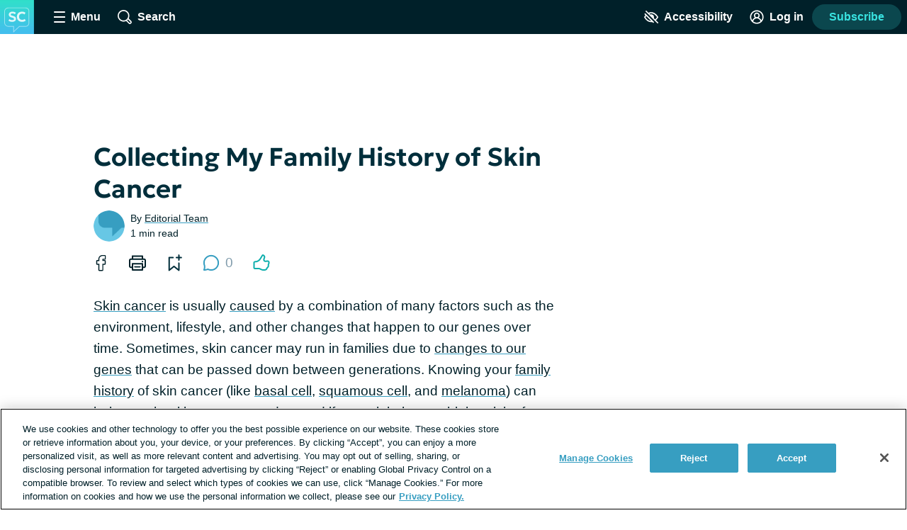

--- FILE ---
content_type: text/javascript; charset=utf-8
request_url: https://skincancer.net/_nuxt/BShOFkC1.js
body_size: -57
content:
import{bC as o}from"./BPY5_TQw.js";const i={mixins:[o],methods:{scrollToRouteHash(){this.scrollTo(this.$route.hash)}}};export{i as s};


--- FILE ---
content_type: text/javascript; charset=utf-8
request_url: https://skincancer.net/_nuxt/Hb3WnncR.js
body_size: 1510
content:
import{_ as h,a as m,o as n,w as _,c as u,l as f,k as g,b as y,t as b,u as C,q as S,az as P,aA as x,aB as L,B as p,s as $,aC as v,aD as E}from"./BPY5_TQw.js";import{_ as A}from"./BF8MGpd-.js";import{_ as k}from"./CEmnXn5M.js";import{_ as R}from"./f2lZ6ChQ.js";import{S as w}from"./BY87MKJf.js";import{c as M}from"./ZNiQiSmP.js";import{_ as O,g as q}from"./CgFmoWuE.js";import"./B79k0wiq.js";import"./BjoXDtO_.js";import"./D6AKv0Ii.js";import"./C3L8bpt1.js";import"./NdmdrM1v.js";import"./C_8X1_UB.js";import"./DbHxJT8Q.js";import"./CdFBvQcd.js";import"./dRB7KA3R.js";import"./DZN4IGkE.js";import"./BpGl9ZN9.js";import"./Bt4tGxVX.js";import"./COMvrRwE.js";import"./CZafdh9-.js";import"./w31GxgdV.js";import"./CFSVaa0B.js";import"./CS82P4qj.js";import"./BTvkGXKw.js";import"./BczBS6qB.js";import"./B8e3FXCU.js";import"./vE5IrZoT.js";import"./BSk0-lVZ.js";import"./o7IxrpSW.js";import"./Dfe55VtJ.js";import"./CVpWkhod.js";import"./DvuIABNR.js";import"./-PizFVxD.js";import"./CWdkZRDp.js";import"./DXnYCFTZ.js";import"./B18iGzfl.js";import"./qhuMP8NB.js";import"./C9GwXevU.js";import"./DkeGtgaZ.js";import"./Bjc-weOE.js";import"./sPHQXIo8.js";import"./DBQa7G44.js";import"./BShOFkC1.js";const B={name:"CollectionComponent",props:{tag:String,title:String},setup(t){const r=P(),o=x(0),{$site:i,$hostname:a}=L(),s=p(()=>{const e=r.params.pageNumber||r.query.page;return e?Number(e):1}),c=p(()=>Math.ceil(o.value/20)),l=p(()=>{const e=`page ${s.value} of ${c.value}`;return`${(i.defaultMeta["metadesc-tax-category"]||"").replace("%%term_title%%",t.title)} ${e}`});return $({title:p(()=>t.title),meta:p(()=>{const e=[{name:"description",content:l.value},{property:"og:description",content:l.value},{property:"twitter:description",content:l.value}];return s.value>1&&e.push({name:"robots",content:"noindex"}),e})}),v([p(()=>M("Collection",o.value,r.path,a,i.settings.condition_name))]),{PER_PAGE:20,currentPage:s,totalCount:o,totalPages:c}},data(){return{posts:[],dataLayer:{},sidebarAdSections:S.sidebarAdSections}},watch:{posts(t){t&&this.onLoad()}},mounted(){this.onLoad()},methods:{onLoad(){C().updateGlobalContext({page:{type:"Collection",id:`${this.tag}-${this.currentPage}`},search:{type:"Content Collection",query:this.posts.map(t=>t.id)}}),this.$emit("loaded",this.dataLayer)}},apollo:{search:{query:w,variables(){return{page:this.currentPage,query:"*",index:"POST",searchSort:"DATE",tagSlug:this.tag,limit:this.perPage}},result({data:t}){if(t){if(!t.search||!t.search.searchResults)return;this.totalCount=t.search.total,this.dataLayer=t.search.dataLayer,this.posts=t.search.searchResults}}}}},G={key:1,class:"collection-page"},N={key:0,class:"page-heading page-heading--underline","data-test-id":"collection-page-heading"};function D(t,d,r,o,i,a){const s=f,c=A,l=k,e=R;return n(),m(e,{name:"sidebar","show-leaderboard-ad":!t.$apollo.loading},{"sidebar-ads":_(()=>[t.$apollo.loading?g("",!0):(n(),m(l,{key:0,sections:i.sidebarAdSections},null,8,["sections"]))]),default:_(()=>[t.$apollo.loading?(n(),m(s,{key:0})):(n(),u("div",G,[r.title?(n(),u("h1",N,b(r.title),1)):g("",!0),y(c,{items:i.posts,"current-page":o.currentPage,"per-page":o.PER_PAGE,"total-count":o.totalCount},null,8,["items","current-page","per-page","total-count"])]))]),_:1},8,["show-leaderboard-ad"])}const F=Object.assign(h(B,[["render",D],["__scopeId","data-v-c52cbab6"]]),{__name:"CollectionComponent"}),H={setup(){},computed:{slug(){return q()},category(){return E().categoryMap[this.slug]}},methods:{handleOnLoad(t){this.$emit("loaded",t)}}};function I(t,d,r,o,i,a){const s=F,c=O;return n(),u("div",null,[a.category?(n(),m(s,{key:0,title:a.category.name,tag:a.slug,onLoaded:a.handleOnLoad},null,8,["title","tag","onLoaded"])):(n(),m(c,{key:1,onLoaded:a.handleOnLoad},null,8,["onLoaded"]))])}const Ot=h(H,[["render",I]]);export{Ot as default};


--- FILE ---
content_type: text/javascript; charset=utf-8
request_url: https://skincancer.net/_nuxt/C_8X1_UB.js
body_size: 1122
content:
import{_ as p,c as s,o,e as l,t as i,ap as T,b0 as w,at as C,au as g,a as u,k as r,as as x,b as _,al as k,an as B,n as U,w as N,d as P,by as S,b2 as v}from"./BPY5_TQw.js";import{_ as M}from"./C3L8bpt1.js";const E={name:"ReadTime",props:{wordCount:{type:Number,default:0},postType:{type:String,default:""}},computed:{readTime(){return C(this.$site,"read_time")&&["post","page","story"].includes(this.postType)?Math.max(Math.round(this.wordCount/238),1):0},readTimeColor(){return w().readTimeColor}}},O={class:"read-time"};function V(a,n,e,m,c,t){return o(),s("div",O,[l("span",{style:T({color:t.readTimeColor})},i(t.readTime)+" min read",5)])}const j=Object.assign(p(E,[["render",V]]),{__name:"ReadTime"}),A=S(M),D={name:"UserByline",mixins:[g],props:{user:{type:Object,default:()=>{}},date:{type:String,default:""},showDate:{type:Boolean,default:!1},displayTooltip:{type:Boolean,default:!0},showUserAvatar:{type:Boolean,default:!0},showPreposition:{type:Boolean,default:!0},isCrossPublished:{type:Boolean,default:!1},originalSite:{type:String,default:null},postType:{type:String,default:null},wordCount:{type:Number,default:0}},data(){return{badges:{admin:"Community Admin",moderator:"Moderator",contributor:"Contributor",member:"Member",moderator_contributor:"Moderator & Contributor",null:"Member"}}},computed:{roleText(){return this.user&&this.badges[this.user.badge]},displayName(){return this.user?this.user.username:"not found"},showTooltip(){return this.user?this.displayTooltip:!1},lastUpdatedText(){return this.postType?"Last Updated:":""}}},z={class:"byline"},F={class:"byline__content"},K={class:"byline__author"},R={key:0},I={key:1},L={href:"https://health-union.com/editorial-team/",target:"_blank",rel:"noopener noreferrer nofollow"},q=["tabindex"],G={key:3,class:"byline__role"},H={key:0,class:"byline__timestamp"};function J(a,n,e,m,c,t){const y=x,h=A,f=v,b=j;return o(),s("div",z,[e.showUserAvatar?(o(),u(y,{key:0,user:e.user,"is-cross-published":e.isCrossPublished,"original-site":e.originalSite,"aria-haspopup":"true",class:"byline__avatar"},null,8,["user","is-cross-published","original-site"])):r("",!0),l("div",F,[l("p",K,[e.showPreposition?(o(),s("span",R," By ")):r("",!0),t.displayName==="Editorial Team"?(o(),s("span",I,[l("a",L,i(t.displayName),1)])):(o(),s("span",{key:2,class:U(["byline__name",{"byline__name--with-tooltip link":a.profileTooltipEnabled}]),tabindex:a.profileTooltipEnabled?"0":"","aria-haspopup":"true",onClick:n[0]||(n[0]=(...d)=>a.openUserProfileTooltip&&a.openUserProfileTooltip(...d)),onKeyup:n[1]||(n[1]=B((...d)=>a.openUserProfileTooltip&&a.openUserProfileTooltip(...d),["enter"]))},i(t.displayName),43,q)),t.roleText?(o(),s("span",G,i(t.roleText),1)):r("",!0)]),_(f,null,{default:N(()=>[e.date?(o(),s("p",H,[P(i(t.lastUpdatedText)+" ",1),_(h,{date:e.date,"show-date-stamp":e.showDate},null,8,["date","show-date-stamp"])])):r("",!0)]),_:1}),e.wordCount>0?(o(),u(b,{key:0,"word-count":e.wordCount,"post-type":e.postType},null,8,["word-count","post-type"])):r("",!0),k(a.$slots,"after",{},void 0,!0)])])}const X=Object.assign(p(D,[["render",J],["__scopeId","data-v-a0337ff8"]]),{__name:"UserByline"});export{j as _,X as a};


--- FILE ---
content_type: image/svg+xml
request_url: https://skincancer.net/images/logo_avatar.svg
body_size: 2481
content:
<?xml version="1.0" encoding="UTF-8"?>
<svg width="256px" height="256px" viewBox="0 0 256 256" version="1.1" xmlns="http://www.w3.org/2000/svg" xmlns:xlink="http://www.w3.org/1999/xlink">
    <title>logo_avatar</title>
    <defs>
        <linearGradient x1="50%" y1="0%" x2="50%" y2="100%" id="linearGradient-1">
            <stop stop-color="#31E0CA" offset="0%"></stop>
            <stop stop-color="#44BDEF" offset="100%"></stop>
        </linearGradient>
    </defs>
    <g id="logo_avatar" stroke="none" fill="none" fill-rule="evenodd" stroke-width="1">
        <g id="Group" transform="translate(-0.5, 0.0742)">
            <rect id="Rectangle-path" fill="url(#linearGradient-1)" x="0" y="0" width="256" height="256"></rect>
            <path d="M100.669199,200.888458 L63.030303,200.888458 C55.4071919,200.888458 47.7142626,197.639758 41.9262492,191.977589 C36.096862,186.274047 32.7542088,178.649212 32.7542088,171.056269 L32.7542088,85.2548956 C32.7542088,77.5973064 36.0365253,70.4060337 41.9943434,65.0033131 C47.6806465,59.8471111 55.3477172,56.8888889 63.0294411,56.8888889 L193.621333,56.8888889 C201.297886,56.8888889 208.275394,59.8203906 213.267825,65.1446734 C218.145616,70.345697 220.832323,77.4869764 220.832323,85.2548956 L220.832323,171.056269 C220.832323,178.887973 218.167165,186.265428 213.330747,191.831919 C208.252983,197.67165 201.253926,200.88932 193.621333,200.88932 L147.437899,200.88932 L100.669199,245.129051 L100.669199,200.888458 Z M45.3533737,68.7062626 C40.4531717,73.1487677 37.7543973,79.0264242 37.7543973,85.2540337 L37.7543973,171.055407 C37.7543973,177.312323 40.5488485,183.634747 45.42233,188.402209 C50.285468,193.160189 56.7027071,195.889131 63.030303,195.889131 L105.668525,195.889131 L105.668525,233.516822 L145.448512,195.889131 L193.622195,195.889131 C199.785158,195.889131 205.445603,193.282586 209.55798,188.549603 C213.603987,183.894195 215.832135,177.682963 215.832135,171.055407 L215.832135,85.2540337 C215.832135,71.7153401 206.491152,61.8890774 193.621333,61.8890774 L63.030303,61.8890774 C56.5742761,61.8890774 50.1320404,64.3740875 45.3533737,68.7062626 Z" id="Shape" fill="#FFFFFF" opacity="0.501864919"></path>
            <path d="M92.7308334,164.266667 C87.3319265,164.266667 82.0760732,163.474338 76.9632734,161.88968 C71.8504736,160.305023 67.5293825,158.020091 64,155.034886 L71.3841845,143.343927 C73.0003622,144.93516 74.9878238,146.309406 77.3465696,147.466667 C79.7053153,148.623927 82.2224028,149.517078 84.8978319,150.146119 C87.5732611,150.77516 90.1973657,151.08968 92.7701458,151.08968 C96.7581733,151.08968 99.9981726,150.380639 102.490144,148.962557 C104.982115,147.544475 106.228101,145.487489 106.228101,142.791598 C106.228101,140.630502 105.349031,138.818995 103.590892,137.357078 C101.832753,135.89516 98.5752811,134.502283 93.8184772,133.178447 L87.1091561,131.271598 C79.7577319,129.202557 74.451646,126.401461 71.1908984,122.868311 C67.9301509,119.33516 66.2997771,115.039269 66.2997771,109.980639 C66.2997771,106.701735 66.9822845,103.693516 68.3472994,100.955982 C69.7123143,98.2184475 71.6309792,95.843653 74.1032942,93.8315982 C76.5756092,91.8195434 79.494557,90.2666667 82.8601377,89.172968 C86.2257184,88.0792694 89.8916024,87.5324201 93.8577897,87.5324201 C99.1955439,87.5324201 104.158738,88.3115982 108.747372,89.8699543 C113.336006,91.4283105 117.058675,93.5488584 119.915378,96.2315982 L112.282215,107.560913 C110.888807,106.175708 109.204925,104.966941 107.230568,103.934612 C105.25621,102.902283 103.115867,102.100091 100.809537,101.528037 C98.5032083,100.955982 96.1728549,100.669954 93.8184772,100.669954 C91.2981137,100.669954 89.0911577,101.014064 87.197609,101.702283 C85.3040604,102.390502 83.8309363,103.371324 82.7782368,104.644749 C81.7255373,105.918174 81.1991876,107.446941 81.1991876,109.23105 C81.1991876,110.594338 81.5759317,111.763653 82.3294199,112.738995 C83.0829081,113.714338 84.3616541,114.619543 86.1656578,115.454612 C87.9696614,116.28968 90.4463445,117.174064 93.5957068,118.107763 L100.514694,120.159269 C107.774389,122.298447 113.046623,125.014064 116.331395,128.306119 C119.616167,131.598174 121.258553,135.869954 121.258553,141.121461 C121.258553,145.693516 120.108664,149.719817 117.808887,153.200365 C115.50911,156.680913 112.22543,159.395434 107.957847,161.343927 C103.690265,163.29242 98.6145936,164.266667 92.7308334,164.266667 Z M165.907009,164.266667 C158.302239,164.266667 151.619126,162.700639 145.857671,159.568584 C140.096216,156.43653 135.606955,152.004749 132.389888,146.273242 C129.172821,140.541735 127.564287,133.792146 127.564287,126.024475 C127.564287,120.374064 128.508878,115.198174 130.398058,110.496804 C132.287239,105.795434 134.9583,101.723105 138.411242,98.2798174 C141.864183,94.8365297 145.941756,92.173516 150.643959,90.2907763 C155.346162,88.4080365 160.499366,87.4666667 166.103572,87.4666667 C172.052852,87.4666667 177.088119,88.2184475 181.209372,89.7220091 C185.330625,91.2255708 189.022718,93.35379 192.285649,96.1066667 L184.462476,108.875982 C182.326501,106.767489 179.796309,105.192694 176.871901,104.151598 C173.947493,103.110502 170.707494,102.589954 167.151903,102.589954 C163.513319,102.589954 160.253664,103.130228 157.372936,104.210776 C154.492209,105.291324 152.04501,106.843105 150.03134,108.866119 C148.01767,110.889132 146.477934,113.32968 145.41213,116.187763 C144.346326,119.045845 143.813424,122.258995 143.813424,125.827215 C143.813424,130.719269 144.770027,134.8979 146.683232,138.363105 C148.596437,141.828311 151.326466,144.484749 154.873321,146.33242 C158.420176,148.180091 162.648446,149.103927 167.558131,149.103927 C170.969577,149.103927 174.326421,148.581187 177.628665,147.535708 C180.930909,146.490228 184.056247,144.81242 187.00468,142.502283 L194.133333,155.587215 C190.691312,158.269954 186.643224,160.387215 181.989069,161.938995 C177.334914,163.490776 171.974228,164.266667 165.907009,164.266667 Z" id="Combined-Shape" fill="#FFFFFF" fill-rule="nonzero" opacity="0.845740927"></path>
        </g>
    </g>
</svg>